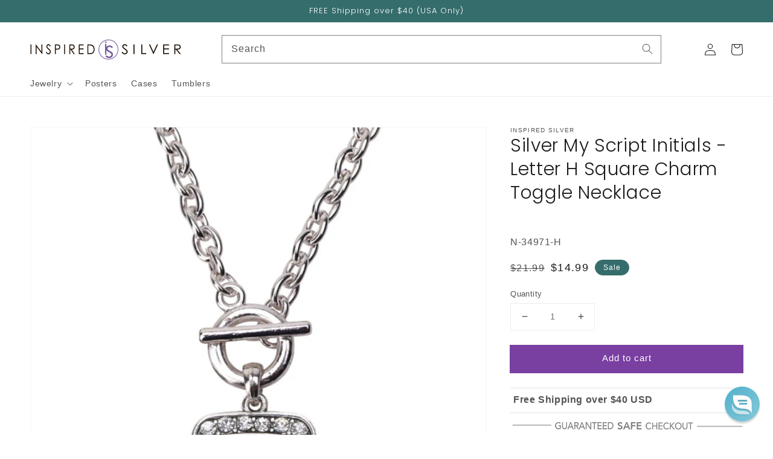

--- FILE ---
content_type: text/json
request_url: https://conf.config-security.com/model
body_size: 88
content:
{"title":"recommendation AI model (keras)","structure":"release_id=0x4a:36:48:2e:5f:6f:76:66:54:4a:32:51:72:48:78:4d:70:70:4b:71:37:5f:4e:35:2d:76:26:4f:3a;keras;m0a67pqwls5wknbw12l0jp5a64u9y6o7mxudduxzcducknm3sa1007gqks60t1yb89qc9jyk","weights":"../weights/4a36482e.h5","biases":"../biases/4a36482e.h5"}